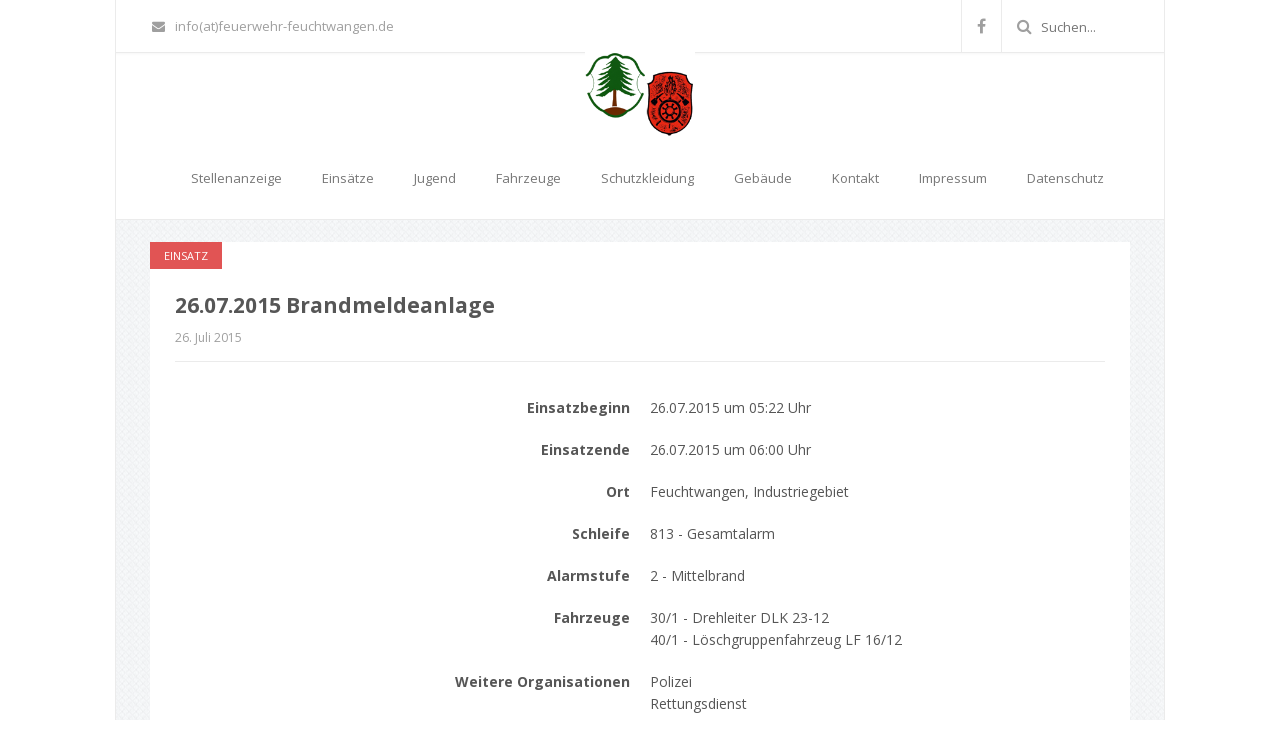

--- FILE ---
content_type: text/html; charset=UTF-8
request_url: https://www.feuerwehr-feuchtwangen.de/einsatz/26-07-2015-brandmeldeanlage/
body_size: 5773
content:
<!DOCTYPE html>
<html lang="de">
<head>
	<meta charset="UTF-8">
	<meta name="viewport" content="width=device-width, initial-scale=1">
			<link rel="shortcut icon" href="https://www.feuerwehr-feuchtwangen.de/wp-content/uploads/2016/08/favicon.png" />
		 <style type="text/css"> footer.bottom { background-color: #3C3C3C!important; } body, .section-content { font-family: Open Sans!important; color: #565656!important; } .page-blog { background-color: #f2f4f5!important; background-image: url(https://www.feuerwehr-feuchtwangen.de/wp-content/themes/maskitto-light/img/blogbg.png)!important; } #some-block{padding: 0;} </style> 	<title>26.07.2015 Brandmeldeanlage &#8211; Feuerwehr Feuchtwangen</title>
                        <script>
                            /* You can add more configuration options to webfontloader by previously defining the WebFontConfig with your options */
                            if ( typeof WebFontConfig === "undefined" ) {
                                WebFontConfig = new Object();
                            }
                            WebFontConfig['google'] = {families: ['Open+Sans:Normal']};

                            (function() {
                                var wf = document.createElement( 'script' );
                                wf.src = 'https://ajax.googleapis.com/ajax/libs/webfont/1.5.3/webfont.js';
                                wf.type = 'text/javascript';
                                wf.async = 'true';
                                var s = document.getElementsByTagName( 'script' )[0];
                                s.parentNode.insertBefore( wf, s );
                            })();
                        </script>
                        <link rel='dns-prefetch' href='//s0.wp.com' />
<link rel='dns-prefetch' href='//www.feuerwehr-feuchtwangen.de' />
<link rel='dns-prefetch' href='//fonts.googleapis.com' />
<link rel='dns-prefetch' href='//s.w.org' />
<link rel="alternate" type="application/rss+xml" title="Feuerwehr Feuchtwangen &raquo; Feed" href="https://www.feuerwehr-feuchtwangen.de/feed/" />
<link rel="alternate" type="application/rss+xml" title="Feuerwehr Feuchtwangen &raquo; Kommentar-Feed" href="https://www.feuerwehr-feuchtwangen.de/comments/feed/" />
		<script type="text/javascript">
			window._wpemojiSettings = {"baseUrl":"https:\/\/s.w.org\/images\/core\/emoji\/12.0.0-1\/72x72\/","ext":".png","svgUrl":"https:\/\/s.w.org\/images\/core\/emoji\/12.0.0-1\/svg\/","svgExt":".svg","source":{"concatemoji":"https:\/\/www.feuerwehr-feuchtwangen.de\/wp-includes\/js\/wp-emoji-release.min.js?ver=5.2.23"}};
			!function(e,a,t){var n,r,o,i=a.createElement("canvas"),p=i.getContext&&i.getContext("2d");function s(e,t){var a=String.fromCharCode;p.clearRect(0,0,i.width,i.height),p.fillText(a.apply(this,e),0,0);e=i.toDataURL();return p.clearRect(0,0,i.width,i.height),p.fillText(a.apply(this,t),0,0),e===i.toDataURL()}function c(e){var t=a.createElement("script");t.src=e,t.defer=t.type="text/javascript",a.getElementsByTagName("head")[0].appendChild(t)}for(o=Array("flag","emoji"),t.supports={everything:!0,everythingExceptFlag:!0},r=0;r<o.length;r++)t.supports[o[r]]=function(e){if(!p||!p.fillText)return!1;switch(p.textBaseline="top",p.font="600 32px Arial",e){case"flag":return s([55356,56826,55356,56819],[55356,56826,8203,55356,56819])?!1:!s([55356,57332,56128,56423,56128,56418,56128,56421,56128,56430,56128,56423,56128,56447],[55356,57332,8203,56128,56423,8203,56128,56418,8203,56128,56421,8203,56128,56430,8203,56128,56423,8203,56128,56447]);case"emoji":return!s([55357,56424,55356,57342,8205,55358,56605,8205,55357,56424,55356,57340],[55357,56424,55356,57342,8203,55358,56605,8203,55357,56424,55356,57340])}return!1}(o[r]),t.supports.everything=t.supports.everything&&t.supports[o[r]],"flag"!==o[r]&&(t.supports.everythingExceptFlag=t.supports.everythingExceptFlag&&t.supports[o[r]]);t.supports.everythingExceptFlag=t.supports.everythingExceptFlag&&!t.supports.flag,t.DOMReady=!1,t.readyCallback=function(){t.DOMReady=!0},t.supports.everything||(n=function(){t.readyCallback()},a.addEventListener?(a.addEventListener("DOMContentLoaded",n,!1),e.addEventListener("load",n,!1)):(e.attachEvent("onload",n),a.attachEvent("onreadystatechange",function(){"complete"===a.readyState&&t.readyCallback()})),(n=t.source||{}).concatemoji?c(n.concatemoji):n.wpemoji&&n.twemoji&&(c(n.twemoji),c(n.wpemoji)))}(window,document,window._wpemojiSettings);
		</script>
		<style type="text/css">
img.wp-smiley,
img.emoji {
	display: inline !important;
	border: none !important;
	box-shadow: none !important;
	height: 1em !important;
	width: 1em !important;
	margin: 0 .07em !important;
	vertical-align: -0.1em !important;
	background: none !important;
	padding: 0 !important;
}
</style>
	<link rel='stylesheet' id='wp-block-library-css'  href='https://www.feuerwehr-feuchtwangen.de/wp-includes/css/dist/block-library/style.min.css?ver=5.2.23' type='text/css' media='all' />
<link rel='stylesheet' id='maskitto-light-bootstrap-css'  href='https://www.feuerwehr-feuchtwangen.de/wp-content/themes/maskitto-light/css/bootstrap.min.css?ver=5.2.23' type='text/css' media='all' />
<link rel='stylesheet' id='maskitto-light-default-style-css'  href='https://www.feuerwehr-feuchtwangen.de/wp-content/themes/maskitto-light/css/style.css?ver=5.2.23' type='text/css' media='all' />
<link rel='stylesheet' id='maskitto-light-font-awesome-css'  href='https://www.feuerwehr-feuchtwangen.de/wp-content/themes/maskitto-light/css/font-awesome.min.css?ver=5.2.23' type='text/css' media='all' />
<link rel='stylesheet' id='maskitto-light-animate-css'  href='https://www.feuerwehr-feuchtwangen.de/wp-content/themes/maskitto-light/css/animate.min.css?ver=5.2.23' type='text/css' media='all' />
<link rel='stylesheet' id='maskitto-light-jquery-tosrus-min-css'  href='https://www.feuerwehr-feuchtwangen.de/wp-content/themes/maskitto-light/css/jquery.tosrus.all.css?ver=5.2.23' type='text/css' media='all' />
<link rel='stylesheet' id='maskitto-light-responsive-style-css'  href='https://www.feuerwehr-feuchtwangen.de/wp-content/themes/maskitto-light/css/responsive.css?ver=5.2.23' type='text/css' media='all' />
<link rel='stylesheet' id='maskitto-light-owl-carousel-css'  href='https://www.feuerwehr-feuchtwangen.de/wp-content/themes/maskitto-light/css/slick.css?ver=5.2.23' type='text/css' media='all' />
<link rel='stylesheet' id='maskitto-light-google-fonts-css'  href='//fonts.googleapis.com/css?family=Open+Sans%3A300italic%2C400italic%2C300%2C400%2C600%2C700&#038;ver=5.2.23' type='text/css' media='all' />
<link rel='stylesheet' id='jetpack_css-css'  href='https://www.feuerwehr-feuchtwangen.de/wp-content/plugins/jetpack/css/jetpack.css?ver=7.6.4' type='text/css' media='all' />
<script type='text/javascript' src='https://www.feuerwehr-feuchtwangen.de/wp-includes/js/jquery/jquery.js?ver=1.12.4-wp'></script>
<script type='text/javascript' src='https://www.feuerwehr-feuchtwangen.de/wp-includes/js/jquery/jquery-migrate.min.js?ver=1.4.1'></script>
<script type='text/javascript' src='https://www.feuerwehr-feuchtwangen.de/wp-content/themes/maskitto-light/js/hammer.min.js?ver=5.2.23'></script>
<script type='text/javascript' src='https://www.feuerwehr-feuchtwangen.de/wp-content/themes/maskitto-light/js/bootstrap.min.js?ver=5.2.23'></script>
<script type='text/javascript' src='https://www.feuerwehr-feuchtwangen.de/wp-content/themes/maskitto-light/js/jquery.tosrus.min.all.js?ver=5.2.23'></script>
<script type='text/javascript' src='https://www.feuerwehr-feuchtwangen.de/wp-content/themes/maskitto-light/js/jquery.waypoints.min.js?ver=5.2.23'></script>
<script type='text/javascript' src='https://www.feuerwehr-feuchtwangen.de/wp-content/themes/maskitto-light/js/jquery.counterup.min.js?ver=5.2.23'></script>
<script type='text/javascript' src='https://www.feuerwehr-feuchtwangen.de/wp-content/themes/maskitto-light/js/slick.min.js?ver=5.2.23'></script>
<script type='text/javascript' src='https://www.feuerwehr-feuchtwangen.de/wp-content/themes/maskitto-light/js/smoothscroll.js?ver=5.2.23'></script>
<script type='text/javascript' src='https://www.feuerwehr-feuchtwangen.de/wp-includes/js/imagesloaded.min.js?ver=3.2.0'></script>
<script type='text/javascript' src='https://www.feuerwehr-feuchtwangen.de/wp-includes/js/masonry.min.js?ver=3.3.2'></script>
<script type='text/javascript' src='https://www.feuerwehr-feuchtwangen.de/wp-content/themes/maskitto-light/js/scripts.js?ver=5.2.23'></script>
<link rel='https://api.w.org/' href='https://www.feuerwehr-feuchtwangen.de/wp-json/' />
<link rel="EditURI" type="application/rsd+xml" title="RSD" href="https://www.feuerwehr-feuchtwangen.de/xmlrpc.php?rsd" />
<link rel="wlwmanifest" type="application/wlwmanifest+xml" href="https://www.feuerwehr-feuchtwangen.de/wp-includes/wlwmanifest.xml" /> 
<link rel='prev' title='25.07.2015 Brandmeldeanlage' href='https://www.feuerwehr-feuchtwangen.de/einsatz/25-07-2015-brandmeldeanlage/' />
<link rel='next' title='27.07.2015 Brandmeldeanlage' href='https://www.feuerwehr-feuchtwangen.de/einsatz/27-07-2015-brandmeldeanlage/' />
<meta name="generator" content="WordPress 5.2.23" />
<link rel="canonical" href="https://www.feuerwehr-feuchtwangen.de/einsatz/26-07-2015-brandmeldeanlage/" />
<link rel='shortlink' href='https://www.feuerwehr-feuchtwangen.de/?p=1166' />
<link rel="alternate" type="application/json+oembed" href="https://www.feuerwehr-feuchtwangen.de/wp-json/oembed/1.0/embed?url=https%3A%2F%2Fwww.feuerwehr-feuchtwangen.de%2Feinsatz%2F26-07-2015-brandmeldeanlage%2F" />
<link rel="alternate" type="text/xml+oembed" href="https://www.feuerwehr-feuchtwangen.de/wp-json/oembed/1.0/embed?url=https%3A%2F%2Fwww.feuerwehr-feuchtwangen.de%2Feinsatz%2F26-07-2015-brandmeldeanlage%2F&#038;format=xml" />
<script type="text/javascript">
	window._se_plugin_version = '8.1.9';
</script>
		<style type="text/css">.recentcomments a{display:inline !important;padding:0 !important;margin:0 !important;}</style>
		</head>
<body class="einsatz-template-default single single-einsatz postid-1166 group-blog">





	<div class="boxed-layout">

	<header class="top header-layout-large framework-ok" data-sticky="1">

				<div class="header-details">
			<div class="container">
				<div class="row">
					<div class="col-md-7 col-sm-7 our-info">
						
															<a href="mailto:info(at)feuerwehr-feuchtwangen.de"><i class="fa fa-envelope"></i>info(at)feuerwehr-feuchtwangen.de</a>
							
							
											</div>
					<div class="col-md-5 col-sm-5 text-right soc-icons">
													
		
					<a href="https://www.facebook.com/FreiwilligeFeuerwehrFeuchtwangen" target = "_blank" ><i class="fa fa-facebook"></i></a>
		
		
		
		
		
		
		
		
		
		
		
		
		
		

    
															<span class="search-input">
									<i class="fa fa-search"></i>
									<form role="search" method="get" action="https://www.feuerwehr-feuchtwangen.de"><input type="text" class="top-search-field" name="s" value="" placeholder="Suchen..." /></form> 
								</span>
																		</div>
				</div>
			</div>
		</div>
				
		<nav class="primary navbar navbar-default" role="navigation">

			<div class="container">
				<div class="navbar-header">
					<button type="button" class="navbar-toggle collapsed" data-toggle="collapse" data-target="#bs-example-navbar-collapse-1">
						<i class="fa fa-bars"></i>
					</button>
					<a class="navbar-brand" href="https://www.feuerwehr-feuchtwangen.de/">
													<img src="https://www.feuerwehr-feuchtwangen.de/wp-content/uploads/2016/08/logo.png" alt="Feuerwehr Feuchtwangen" />
											</a>
				</div>

				<div class="collapse navbar-collapse" id="bs-example-navbar-collapse-1">
					<ul id="menu-hauptmenue" class="nav navbar-nav navbar-right navbar-primary"><li id="menu-item-3965" class="menu-item menu-item-type-post_type menu-item-object-page menu-item-3965"><a title="Stellenanzeige" href="https://www.feuerwehr-feuchtwangen.de/stellenanzeige/">Stellenanzeige</a></li>
<li id="menu-item-34" class="menu-item menu-item-type-taxonomy menu-item-object-category current-einsatz-ancestor current-menu-parent current-einsatz-parent menu-item-34"><a title="Einsätze" href="https://www.feuerwehr-feuchtwangen.de/kategorie/einsatz/">Einsätze</a></li>
<li id="menu-item-3072" class="menu-item menu-item-type-post_type menu-item-object-page menu-item-3072"><a title="Jugend" href="https://www.feuerwehr-feuchtwangen.de/jugend/">Jugend</a></li>
<li id="menu-item-30" class="menu-item menu-item-type-post_type menu-item-object-page menu-item-30"><a title="Fahrzeuge" href="https://www.feuerwehr-feuchtwangen.de/fahrzeuge/">Fahrzeuge</a></li>
<li id="menu-item-32" class="menu-item menu-item-type-post_type menu-item-object-page menu-item-32"><a title="Schutzkleidung" href="https://www.feuerwehr-feuchtwangen.de/schutzkleidung/">Schutzkleidung</a></li>
<li id="menu-item-2211" class="menu-item menu-item-type-post_type menu-item-object-page menu-item-2211"><a title="Gebäude" href="https://www.feuerwehr-feuchtwangen.de/gebaeude/">Gebäude</a></li>
<li id="menu-item-2166" class="menu-item menu-item-type-post_type menu-item-object-page menu-item-2166"><a title="Kontakt" href="https://www.feuerwehr-feuchtwangen.de/anfahrt/">Kontakt</a></li>
<li id="menu-item-31" class="menu-item menu-item-type-post_type menu-item-object-page menu-item-31"><a title="Impressum" href="https://www.feuerwehr-feuchtwangen.de/impressum/">Impressum</a></li>
<li id="menu-item-29" class="menu-item menu-item-type-post_type menu-item-object-page menu-item-29"><a title="Datenschutz" href="https://www.feuerwehr-feuchtwangen.de/datenschutzerklaerung/">Datenschutz</a></li>
</ul>
					
											<ul id="menu-header-menu-1" class="nav navbar-nav navbar-right navbar-secondary">
							<li class="menu-item menu-item-type-custom menu-item-object-custom menu-item-102"><a href="#">Social links</a></li>
							<li class="menu-item menu-item-type-custom menu-item-object-custom menu-item-102 menu-social-icons">
								
		
					<a href="https://www.facebook.com/FreiwilligeFeuerwehrFeuchtwangen" target = "_blank" ><i class="fa fa-facebook"></i></a>
		
		
		
		
		
		
		
		
		
		
		
		
		
		

    							</li>
						</ul>
					
				</div>
			</div>

		</nav>

	</header>
	<div id="wrapper">

		<noscript>
			<div class="enable-javascript">
				Javascript is disabled in your web browser. Please enable it 
				<a href="http://www.enable-javascript.com" target="_blank" style="color:#fff;">(see how)</a>.
			</div>
		</noscript>

	

<div class="page-section page-blog">
	<div class="container">


		

			<div class="blog-post">
									
					

    
    <article id="post-1166" class="blog-layout-2 post-1166 einsatz type-einsatz status-publish hentry category-einsatz">
                                                <a href="https://www.feuerwehr-feuchtwangen.de/kategorie/einsatz/"
                   class="blog-category blog-category-left">Einsatz</a>
                    


        

        <div class="blog-top">
            <span class="blog-title" style="font-size: 21px;">
                26.07.2015 Brandmeldeanlage                            </span>

            <div class="row">
                <div class="col-md-6 col-sm-6 blog-details" style="padding-left: 0;">
                    <span style="padding-right: 6px;">26. Juli 2015</span>
                    <span
                        class="post-author-name">ByUlrich Brüger</span>
                </div>
                <div class="col-md-6 col-sm-6 text-right blog-comments-count-single" style="padding-right: 0;">
                    <a href="https://www.feuerwehr-feuchtwangen.de/einsatz/26-07-2015-brandmeldeanlage/#respond"><i class="fa fa-comment-o"
                                                           style="padding-right: 5px;"></i>0                    </a>
                </div>
            </div>
        </div>


        <div class="blog-bottom" style="padding-bottom: 25px;">
            <div class="blog-content" style="font-size: 14px; padding-top: 30px; margin-bottom: 0;">
                <div class="post-inner">

                    <div class="facts">
                        <div class="row">
                            <div class="col-xs-12 col-sm-6">Einsatzbeginn</div>
                            <div class="col-xs-12 col-sm-6">
                                26.07.2015 um
                                05:22 Uhr
                            </div>
                        </div>

                        <div class="row">
                            <div class="col-xs-12 col-sm-6">Einsatzende</div>
                            <div class="col-xs-12 col-sm-6">
                                26.07.2015 um
                                06:00 Uhr
                            </div>
                        </div>

                        <div class="row">
                            <div class="col-xs-12 col-sm-6">Ort</div>
                            <div class="col-xs-12 col-sm-6">
                                Feuchtwangen, Industriegebiet                            </div>
                        </div>

                        <div class="row">
                            <div class="col-xs-12 col-sm-6">Schleife</div>
                            <div class="col-xs-12 col-sm-6">
                                813 - Gesamtalarm                            </div>
                        </div>

                        <div class="row">
                            <div class="col-xs-12 col-sm-6">Alarmstufe</div>
                            <div class="col-xs-12 col-sm-6">
                                2 - Mittelbrand                            </div>
                        </div>

                        <div class="row">
                            <div class="col-xs-12 col-sm-6">Fahrzeuge</div>
                            <div class="col-xs-12 col-sm-6">
                                <div>30/1 - Drehleiter DLK 23-12</div><div>40/1 - Löschgruppenfahrzeug LF 16/12</div>                            </div>
                        </div>

                        
                                                    <div class="row">
                                <div class="col-xs-12 col-sm-6">Weitere Organisationen</div>
                                <div class="col-xs-12 col-sm-6">
                                    <div>Polizei</div><div>Rettungsdienst</div>                                </div>
                            </div>
                                                </div>
                    <p>Nur fünf Stunden nach Beendigung des vorherigen Einsatzes wurde die Feuerwehr Feuchtwangen wieder zu einer ausgelösten Brandmeldeanlage alarmiert. Diesmal war das Ereignis in einem großen Feuchtwanger Industriebetrieb. Dort konnte ein Handdruckmelder, der ohne ersichtlichen Grund Alarm gegeben hatte, als Ursache ausgemacht werden, so dass kein weiteres Eingreifen mehr erforderlich war.</p>
                </div>
            </div>


                    </div>


    </article>


											<div class="blog-layout-2">
					
						        <div class="post-navigation">
            <div class="row">
                <div class="col-md-6 col-sm-6 nav-previous grey"><a href="https://www.feuerwehr-feuchtwangen.de/einsatz/25-07-2015-brandmeldeanlage/" rel="prev"><i class="fa fa-angle-left"></i>Vorheriger Artikel</a></div><div class="col-md-6 col-sm-6 nav-next text-right grey"><a href="https://www.feuerwehr-feuchtwangen.de/einsatz/27-07-2015-brandmeldeanlage/" rel="next">Nächster Artikel<i class="fa fa-angle-right"></i></a></div>            </div>
        </div>
        						<div class="blog-bottom-large">
													</div>

											</div>
					
							</div>


		

	</div>
</div>


</div>
	<footer class="bottom">
		<div class="container">
		
			

							<div class="copyrights">
					<span class="thank-you-for-your-support">
						<a href="http://shufflehound.com/maskitto-light/">Maskitto Light</a> WordPress Theme by Shufflehound.</span>
					</span>
									</div>
			
		</div>
	</footer>

			<div class="back-top"><i class="fa fa-angle-up"></i></div>
	
<script type='text/javascript' src='https://s0.wp.com/wp-content/js/devicepx-jetpack.js?ver=202605'></script>
<script type='text/javascript' src='https://www.feuerwehr-feuchtwangen.de/wp-includes/js/wp-embed.min.js?ver=5.2.23'></script>
<script type='text/javascript' src='https://www.feuerwehr-feuchtwangen.de/wp-includes/js/comment-reply.min.js?ver=5.2.23'></script>
<!-- Maskitto Light theme by http://shufflehound.com (Shufflehound Themes) -->

			</div>
	

			<script type="text/javascript">
			jQuery( document ).ready(function( $ ) {
				$('.navbar .dropdown').hover(function() {
				  $(this).find('.dropdown-menu').first().stop(true, true).slideDown(150);
				}, function() {
				  $(this).find('.dropdown-menu').first().stop(true, true).slideUp(105)
				});

				$( '.dropdown-toggle' ).on( 'click', function() {
					window.location.href = $(this).attr( 'href' );
					return false;
				});
			});
			</script>

    


</body>
</html>

--- FILE ---
content_type: text/css
request_url: https://www.feuerwehr-feuchtwangen.de/wp-content/themes/maskitto-light/css/style.css?ver=5.2.23
body_size: 51279
content:
/* Feuerwehr */

.slide-title {
    display: none;
}

.post-author-name {
    display: none;
}

.jp-carousel-left-column-wrapper, .jp-carousel-image-meta {
    display: none;
}

.jp-carousel-image-meta {
    display: none;
}

.blog-comments-count,.blog-comments-count-single {
    display: none;
}

.facts>div.row>div:first-child {
    text-align: center;
    font-weight: bold;
    padding: 5px 0;
}

.facts>div.row>div:last-child {
    text-align: center;
    padding-bottom: 10px;
}

.facts {
    margin-bottom: 30px;
}


@media (min-width: 768px) {

    .facts>div.row>div:first-child {
        text-align: right;
        padding: 5px 10px 15px 10px;
    }

    .facts>div.row>div:last-child {
        text-align: left;
        padding: 5px 10px 15px 10px;
    }
}



.fact-table {
    overflow: hidden;
}

.fact-table tbody {
    margin: 0;
    padding: 0;
}

.fact-table, .fact-table td, .fact-table tr {
    border: none;
}

.fact-table tr td:first-child {
    padding-left: 0;
    font-weight: bold;
    white-space: nowrap;
}

.fact-table tr td:last-child {
    width: 100%;
}

/* Global style */

body {
    background: #fff;
    font-family: 'Open Sans', sans-serif;
    font-size: 13px;
    color: #565656;
}

a, a:focus {
    color: #e15454;
    text-decoration: none;
    outline: 0;
}

a.grey,
.grey a {
    color: #565656;
}

a.grey-light,
.grey-light a {
    color: #9f9f9f;
}

a:hover {
    color: #e15454;
    text-decoration: none;
}

h1 {
    font-size: 14px;
    margin: 0;
}

h2 {
    font-size: 18px;
    font-weight: bold;
    text-transform: uppercase;
}

h3 {
    font-size: 30px;
    font-weight: 300;
    text-transform: uppercase;
}

h4 {
    font-size: 20px;
    text-transform: uppercase;
    line-height: 150%;
}

h5 {
    font-size: 16px;
    font-weight: bold;
    color: #686868;
}

/* Wordpress content style */

iframe {
    max-width: 100%;
}

.alignleft {
    float: left;
    margin: 0 15px 30px 0;
}

.aligncenter {
    display: block;
    margin: 0 auto 30px auto;
}

.alignright {
    float: right;
    margin: 0 0 30px 15px;
}

.alignnone {

}

.size-full {
    width: 100%;
    height: auto;
    margin: 0 0 30px 0;
}

p .alignleft {
    float: left;
    margin: 5px 15px 30px 0;
}

p .aligncenter {
    display: block;
    margin: 5px auto 30px auto;
}

p .alignright {
    float: right;
    margin: 5px 0 30px 15px;
}

p .alignnone {
    float: none;
    display: block;
    margin: 5px 0 30px 0;
}

p .size-full {
    width: 100%;
    height: auto;
    margin: 5px 0 30px 0;
}

.post-inner {
    line-height: 160%;
    font-size: 14px;
}

.post-inner p:last-child {
    margin-bottom: 0;
}

.post-inner h1,
.post-inner h2,
.post-inner h3,
.post-inner h4,
.post-inner h5,
.post-inner h6 {
    text-align: center;
    font-weight: normal;
    margin: 0;
    margin-bottom: 30px;
}

.post-inner h1 {
    font-size: 42px;
    text-transform: uppercase;
}

.post-inner h2 {
    font-size: 36px;
    text-transform: none;
}

.post-inner h3 {
    font-size: 30px;
    text-transform: none;
}

.post-inner h4 {
    font-size: 24px;
    text-transform: none;
}

.post-inner h5 {
    font-size: 18px;
    text-transform: none;
}

.post-inner h6 {
    font-size: 12px;
    text-transform: uppercase;
}

.post-inner ol ol {
    margin-bottom: 0;
}

.post-inner iframe {
    max-width: 100%;
}

.post-inner img {
    height: auto;
    max-width: 100%;
}

.post-inner-media,
.post-inner-media p {
    margin: 0;
    line-height: 0;
    font-size: 0;
}

.post-media-small iframe {
    height: auto;
    min-height: 168px;
}

article {
    overflow: hidden;
}

table {
    width: 100%;
    border: 1px solid #ccc;
    margin-bottom: 30px;
}

table th {
    padding: 10px 15px;
    background: #fafafa !important;
    border: 1px solid #999;
    font-weight: normal;
    text-transform: uppercase;
    white-space: nowrap;
}

table td {
    border: 1px solid #999;
    padding: 10px 15px;
    background: #fff;
    vertical-align: top;
}

blockquote {
    font-size: 16px;
    border-color: #e15454;
    line-height: 190%;
}

.wp-caption {
    max-width: 100%;
    padding: 5px;
}

.wp-caption-text {
    text-align: center;
}

.gallery-caption {
    padding: 0px 5px;
}

.bypostauthor {

}

.post-inner ol,
.post-inner ul {
    margin-bottom: 30px;
}

.gallery .gallery-item {
    float: left;
    margin-top: 10px;
    margin-bottom: 30px;
    text-align: center;
}

.gallery-columns-1 .gallery-item {
    width: 99%;
}

.gallery-columns-2 .gallery-item {
    width: 49%;
}

.gallery-columns-3 .gallery-item {
    width: 30%;
}

.gallery-columns-4 .gallery-item {
    width: 24%;
}

.gallery-columns-5 .gallery-item {
    width: 19%;
}

/* Other global styles */

.table {
    display: table;
    width: 100%;
}

.table-row {
    display: table-row;
    width: 100%;
}

.table-cell {
    display: table-cell;
    width: 50%;
}

i.fa {
    font-family: FontAwesome !important;
}

.group:after,
.columns:after {
    content: "";
    display: block;
    clear: both;
}

.group > * {
    float: left;
}

.columns > * {
    float: left;
}

.columns > :last-child {
    float: right;
}

.enable-javascript {
    position: relative;
    z-index: 888888900;
    background-color: #e15454;
    color: #fff;
    font-weight: bold;
    padding: 10px;
    text-align: center;
    text-transform: uppercase;
    box-shadow: 0 2px 2px -2px rgba(0, 0, 0, 0.08);
    border-bottom: 1px solid rgba(0, 0, 0, 0.08);
    cursor: default;
}

.remove-shadow {
    box-shadow: none !important;
}

.remove-padding {
    padding: 0 !important;
}

.btn-danger {
    border: 0;
    background-color: #e15454;
    color: #fff;
    text-transform: uppercase;
    font-weight: bold;
    font-size: 12px;
    padding: 14px 20px;
}

.btn-danger i {
    margin-right: 12px;
}

.btn-white {
    border: 0;
    background-color: rgba(0, 0, 0, 0.03);
    color: #fff;
    text-transform: uppercase;
    font-weight: bold;
    font-size: 12px;
    padding: 12px 20px;
    border: 2px solid #fff;
}

.btn-white i {
    margin-right: 12px;
}

.btn-white:hover {
    background-color: rgba(0, 0, 0, 0.1);
    color: #fff;
}

.btn-default {
    border: 0;
    background-color: transparent;
    border: 1px solid #8b8b8b;
    color: #fff;
    text-transform: uppercase;
    font-size: 12px;
    padding: 9px 20px;
    color: #6b6b6b;
    margin: 0 auto;
    display: table;
    margin-top: 50px;
}

.btn-default i {
    margin-right: 8px;
    font-size: 14px;
}

.btn-default:hover,
.btn-default:focus {
    background: rgba(0, 0, 0, 0.05);
    box-shadow: none;
}

#wrapper .page-section .btn-default {
    margin-top: 40px !important;
}

.no-results {
    margin-right: 20px;
}

.admin-edit {
    font-size: 15px;
    text-transform: lowercase;
    font-weight: normal;
    background: #fff;
    padding: 0px 8px;
    text-shadow: none;
    line-height: 24px;
    display: inline-block;
    border-radius: 3px;
    top: -5px;
    position: relative;
}

.admin-edit .fa {
    font-size: 13px !important;
}

.blog-top .admin-edit,
.service-column-right .admin-edit {
    line-height: auto;
    top: 0;
}

input {
    outline: none;
}

/* Header */

header {
    height: auto !important;
}

header.top {
    background-color: #fff;
}

body.admin-bar header.sticky nav {
    top: 32px;
}

header .navbar-right {
    margin-right: 0 !important;
}

/* Header sticky */

header.sticky nav {
    position: fixed;
    width: 100%;
    border-radius: 0;
    top: 0;
}

header.sticky .menu-item a {
    padding: 20px 5px;
}

header.sticky .navbar-brand {
    line-height: 63px;
    max-height: 63px;
}

header.sticky {
    padding-top: 85px;
}

/* Header secondary */

.header-details {
    border-bottom: 1px solid #ebebeb;
    box-shadow: 0 2px 2px -2px rgba(0, 0, 0, 0.08);
    position: relative;
    z-index: 1;
}

.soc-icons {
    font-size: 0;
    padding: 0 2px;
    vertical-align: bottom;
    min-width: 1px;
}

.soc-icons a,
.soc-icons span {
    display: inline-block;
    border-left: 1px solid #ebebeb;
    padding: 0px 15px;
    color: #9f9f9f;
    font-size: 16px;

}

.soc-icons i {
    line-height: 46px;
}

.soc-icons .search-input {
    padding-right: 0 !important;
}

.soc-icons .search-input input {
    border: none;
    font-size: 13px;
    padding-left: 5px;
    width: 92px;
    background-color: transparent;
}

.soc-icons .search-input form {
    display: inline-block;
    margin: 0;
    max-height: 46px;
}

.soc-icons a:last-child {
    border-right: 1px solid #ebebeb;
}

.soc-icons a:hover {
    background-color: #fafafa;
}

.our-info {
    padding: 0 2px;
}

.our-info a,
.our-info span {
    display: inline-block;
    font-size: 13px;
    color: #9f9f9f;
    line-height: 46px;
    padding-right: 30px;
}

.our-info a i,
.our-info span i {
    padding-right: 10px;
}

/* Header primary */

.navbar-brand {
    height: auto;
    padding: 0;
    margin-left: 0 !important;
    background-color: transparent !important;
    line-height: 100px;
    max-height: 100px;
}

nav.navbar-default {
    background-color: #fff;
    border: 0;
    border-radius: 0px;
    margin-bottom: 0;
    -webkit-animation-duration: 0.6s !important;
    z-index: 55555;
    border-bottom: 1px solid rgba(0, 0, 0, 0.08);
    box-shadow: 0 2px 2px -2px rgba(0, 0, 0, 0.08);
}

.navbar-brand img {
    max-height: 28px;
    display: inline;
    background-color: #fff;
}

.navbar-collapse {
    padding: 0;
}

.navbar-nav .menu-item a {
    margin: 0 15px;
}

.navbar-nav .menu-item a i {
    padding-right: 6px;
}

.navbar-nav .menu-item:last-child a {
    margin-right: 0;
    padding-right: 0;
}

.navbar-nav .menu-item a {
    padding: 39px 5px;
    font-size: 13px;
    border-bottom: 2px solid transparent;
    bottom: -1px;
}

.navbar-nav .current-menu-item a,
.navbar-nav .current_page_parent a {
    color: #e15454 !important;
    border-bottom: 2px solid #db4c4c;
    background-color: transparent !important;
}

.navbar-nav .dropdown.open .dropdown-toggle {
    background-color: #fff !important;
}

.navbar-nav .dropdown.open .dropdown-toggle {
    color: #e15454 !important;
    border-color: #e15454;
}

.navbar-nav .dropdown i {
    padding-left: 2px;
}

.navbar-nav .dropdown .dropdown-menu {
    right: 14px;
    border: none;
    box-shadow: none;
    padding: 0;
    border-radius: 0;
    top: 101%;
    border-bottom: 1px solid #ebebeb;
    border-left: 1px solid #ebebeb;
    border-right: 1px solid #ebebeb;

}

.navbar-nav .dropdown .dropdown-menu li .dropdown-menu {
    left: 100% !important;
    float: right !important;
    right: 0 !important;
    top: 10% !important;
    width: 200px;
}

.navbar-nav .dropdown .dropdown-menu li .dropdown-menu a {
    white-space: normal;
}

.navbar-nav .dropdown .dropdown-menu a {
    margin: 0;
    padding: 10px 25px;
    border: 0;
}

.navbar-nav .dropdown .dropdown-menu .active {
    background-color: #e15454 !important;
    border: 0;
}

.navbar-nav .dropdown .dropdown-menu a {
    color: #777 !important;
}

.navbar-nav .dropdown .dropdown-menu .active a {
    color: #fff !important;
    font-weight: bold;
}

.navbar-secondary {
    display: none;
}

.section-button {
    margin-top: 30px !important;
}

.section-button-light {
    color: #fff !important;
    border: 1px solid rgba(255, 255, 255, 0.6) !important;
}

/* Blog thumb */

.blog-list {
    min-height: 141px
}

.blog-large-thumb {
    height: 280px;
    background-color: #ccc;
    background-size: cover;
    background-position: 50% 50%;
}

.blog-large-thumb .container {
    height: 100%;
    display: table;
}

/* Blog category */

.page-category {
    padding: 33px;
    text-align: center;
}

.page-category .category-item {
    display: inline-block;
    margin: 0 auto;
    text-transform: uppercase;
    padding: 12px 10px;
    color: #9f9f9f;
}

.category-item:nth-child(n+9) {
    display: none;
}

.category-show-all {
    display: inline-block !important;
    font-style: italic;
    color: #9f9f9f;
}

.page-category .active-category {
    font-weight: bold;
    color: #e15454;
}

.page-category-no-limit .category-item {
    display: inline-block !important;
}

/* Blog main page */

.blog-item {
    width: 33.3%;
}

.blog-column-left {
    padding-right: 0px;
}

.blog-column-left .blog-item {
    padding: 0px 18px;
    padding-left: 0;
    width: 49.9%;
}

.blog-column-right {
    padding-left: 0;
    overflow: hidden;
    position: relative;
}

.widget-area .page-section {
    display: none;
    width: 0px;
    height: 0px;
    overflow: hidden;
    opacity: 0;
    visibility: hidden;
    position: relative;
}

.container {
    max-width: 1010px;
}

/* Post page */

.page-blog {
    background-color: #f2f4f5;
    background-image: url(../img/blogbg.png);
    background-size: auto !important;
    background-position: 50% 50%;
    padding: 22px 0 !important;
}

.blog-post {
    background: #fff;
}

.blog-top-large {
    padding: 30px;
    padding-bottom: 0;
}

.blog-top-large .blog-title {
    font-size: 20px;
    margin-bottom: 20px;
}

.blog-top-large .blog-details {
    margin-top: 15px;
}

.blog-top-large .col-md-6 {
    padding: 0;
}

.blog-bottom-large {
    padding: 30px;
    padding-bottom: 30px;
}

/* Post gallery */

.post-gallery {
    padding-top: 0;
    padding-bottom: 40px;
}

.post-gallery-title {
    font-weight: bold;
    text-transform: uppercase;
    color: #e15454;
    margin-bottom: 20px;
}

.post-gallery-item {
    height: 106px;
    width: 106px;
    margin-right: 10px;
    background-size: cover;
    background-position: 50% 50%;
    display: block;
}

/* Post navigation */

.post-navigation {
    border-top: 1px solid #e1e1e1;
    border-bottom: 1px solid #e1e1e1;
    padding: 15px 15px;
    text-transform: uppercase;
}

.post-navigation .nav-previous i {
    padding-right: 10px;
}

.post-navigation .nav-next i {
    padding-left: 10px;
}

/* Page page */

.page-section {
    padding: 70px 0;
    background-size: cover;
    background-position: 50% 50%;
    overflow: hidden;
}

.page-single-page {
    background-size: cover;
    background-position: 50% 50%;
    padding: 70px 0;
}

.section-title h3 {
    margin-bottom: 30px;
}

.section-title .subtitle {
    color: #9f9f9f;
    position: relative;
    top: -16px;
    padding-bottom: 6px;
}

.section-title .section-title-line {
    display: table;
    height: 2px;
    width: 54px;
    background-color: #e15454;
    margin: 0 auto;
    margin-bottom: 50px;
}

.section-content {
    line-height: 1.8em;
    margin: 0 auto;
    margin-bottom: 30px;
}

.section-content p {
    line-height: 1.8em;
}

.section-title-large .title {
    position: relative;
    font-size: 48px;
    font-weight: bold;
    border: 0px;
    border-top: 2px;
    border-bottom: 2px;
    border-style: solid;
    display: table;
    margin: 0 auto;
    line-height: 100%;
    text-transform: uppercase;
}

.section-content-large {
    line-height: 1.8em;
    max-width: 880px;
    margin: 0 auto;
    margin-top: 40px;
    font-size: 16px;
    text-shadow: 1px 1px rgba(0, 0, 0, 0.3);
}

.section-content-large p {
    line-height: 1.8em;
}

.panel-grid {
    margin: 0 !important;
}

.panel-grid-cell {
    padding: 0 !important;
}

.page-list h3,
.page-list h4 {
    margin-top: 0;
}

.page-list .page-node:last-child {
    margin-bottom: 0;
}

.page-list .page-node:only-child {
    margin-top: 0 !important;
    margin-bottom: 0 !important;
}

/* Post mini */

.blog-item {
    margin-bottom: 20px;
    padding-left: 9px;
    padding-right: 9px;
}

.blog-item .blog-item-container {
    background: #fff;
    position: relative;
    border-radius: 4px;
    border-bottom: 2px solid #c3c5c6;
    overflow: hidden;
}

.blog-top {
    padding-top: 20px;
    padding-left: 20px;
    padding-right: 20px;
}

.blog-bottom {
    padding: 20px;
    padding-top: 20px;
}

.blog-title {
    font-weight: 300;
    font-size: 16px;
    line-height: 1.6em;
    color: #565656;
}

.blog-details {
    font-size: 12px;
    color: #9f9f9f;
    margin-top: 7px;
}

.blog-content {
    line-height: 1.9em;
    margin-bottom: 20px;
    /* color: #646464; */
}

.blog-bottom .col-md-6 {
    padding: 0;
}

.blog-more {
    text-transform: uppercase;
    font-size: 12px;
    color: #565656;
    margin-top: 20px;
}

.blog-more i {
    padding-right: 5px;
    font-size: 15px;
}

.blog-media {
    margin-top: 20px;
}

.blog-media img {
    max-width: 100%;
    height: auto;
}

.blog-media-thumbnail {
    background-color: #000;
    cursor: pointer;
    display: block;
}

.blog-media-thumbnail img {
    display: block;
    width: 100%;
    transition: opacity .6s ease-in-out;
    -webkit-backface-visibility: hidden;
    -webkit-transform: translateZ(0) scale(1.0, 1.0);
}

.blog-media-thumbnail img:hover {
    opacity: 0.90;
}

.blog-category {
    background-color: #e15454;
    color: #fff;
    padding: 5px 18px;
    display: table;
    margin-left: auto;
    position: relative;
    margin-top: -27px;
    font-size: 12px;
}

.blog-category:hover {
    color: #fff;
}

.blog-category.blog-category-right {
    margin: 0;
    float: right;
    margin-right: -20px;
    margin-left: 10px;
    margin-bottom: 10px;
}

/* Blog layout 2 */

.blog-layout-2 .blog-item-container {
    border-bottom: 0;
    border-radius: 3px;
}

.blog-layout-2 .blog-top {
    padding-top: 20px;
}

.blog-layout-2 .blog-title {
    font-size: 18px;
    font-weight: bold;
}

.blog-layout-2 .blog-media {
    margin-top: 0;
}

.blog-layout-2 .blog-bottom {
    padding-top: 15px;
    padding-bottom: 25px;
}

.blog-layout-2 .blog-content {
    border-top: 1px solid #ebebeb;
    padding-top: 10px;
}

.blog-layout-2 .blog-category {
    text-transform: uppercase;
    font-size: 11px;
    padding: 0px 14px;
    line-height: 27px;
    margin-left: 0;
}

.blog-layout-2 .blog-top,
.blog-layout-2 .blog-bottom {
    padding-left: 25px;
    padding-right: 25px;
}

.blog-layout-2 .blog-category-left {
    margin: 0;
}

.blog-layout-2 .post-navigation {
    padding: 15px 0;
    margin: 0 25px;
}

.blog-layout-2 .post-navigation div {
    padding: 0;
}

.blog-layout-2 .comments-title {
    text-align: center;
    border-bottom: 0;
    font-weight: bold;
    color: #fff;
    background-color: #e15454;
    padding: 30px;
}

.blog-layout-2 .comment-form input,
.blog-layout-2 .comment-form textarea {
    border-radius: 1px;
    border: none;
    background-color: #f2f2f2;
    color: #999999;
    padding: 12px 15px;
    max-width: 670px;
}

.blog-layout-2 .comment-form .submit {
    background: #e15454;
    color: #fff;
    font-weight: bold;
    padding: 10px 20px;
    font-size: 12px;
}

.blog-layout-2 .blog-bottom-large {
    padding: 25px;
}

.blog-layout-2 .post-gallery {
    margin: -15px !important;
    margin-right: -25px !important;
}

.blog-layout-2 .post-gallery .post-gallery-item {
    width: 112.5px;
    height: 112.5px;
    margin-bottom: 10px;
}

.blog-layout-2-comments {
    padding: 0 30px;
}

.blog-layout-2 .post-navigation {
    margin-bottom: 12px;
}

/* Small widgets area */

aside {
    background: #fff;
    border-radius: 4px;
    border-bottom: 2px solid #cccdce;
    padding: 20px;
    margin-bottom: 15px;
    overflow: hidden;
    position: relative;
}

aside ul {
    margin: 0;
    padding: 0;
}

aside li {
    list-style: none;
    padding-bottom: 10px;
}

aside li:last-child {
    padding-bottom: 0px;
}

.widget-title {
    text-transform: uppercase;
    position: relative;
    margin: 0 -20px;
    margin-top: -20px;
    margin-bottom: 20px;
    padding: 20px;
    border-bottom: 1px solid #e1e1e1;
}

.search-form .screen-reader-text,
.search-form .search-submit {
    display: none;
}

.search-form label {
    width: 100%;
    margin: -10px;
    display: block;
}

.search-field {
    width: 100%;
    display: block;
    padding: 3px 10px;
    font-size: 15px;
    border: none;
    font-weight: normal;
    padding-left: 30px;
}

.search-field::-webkit-input-placeholder {
    color: #d2d2d2;
    font-size: 14px;
    font-style: italic;
}

.search-field:-moz-placeholder {
    color: #d2d2d2;
    font-size: 14px;
    font-style: italic;
}

.search-field::-moz-placeholder {
    color: #d2d2d2;
    font-size: 14px;
    font-style: italic;
}

.search-field:-ms-input-placeholder {
    color: #d2d2d2;
    font-size: 14px;
    font-style: italic;
}

.search-form:before {
    font-family: 'FontAwesome';
    color: #cbcbcb;
    position: absolute;
    top: 12px;
    left: 14px;
    content: "\f002";
    font-size: 16px;
}

.widget-area-2 aside {
    border-bottom: 0;
    border-radius: 3px;
}

.widget-area-2 .widget-title {
    padding: 20px 0;
    margin-left: 2px;
    margin-right: 2px;
}

.widget-area-2 .widget_search {
    background-color: #e15454;
}

.widget-area-2 .search-form:before {
    color: #fff;
}

.widget-area-2 .search-field {
    background-color: #e15454;
    color: #fff;
}

.widget-area-2 .search-field::-webkit-input-placeholder {
    color: #fafafa;
}

.widget-area-2 .search-field:-moz-placeholder {
    color: #fafafa;
}

.widget-area-2 .search-field::-moz-placeholder {
    color: #fafafa;
}

.widget-area-2 .search-field:-ms-input-placeholder {
    color: #fafafa;
}

/* Slideshow widget */

.page-loading .slideshow {
    opacity: 1;
}

.page-slideshow {
    background: #fafafa;
    z-index: 400;
    position: relative;
    height: 500px;
}

.page-slideshow .fa.fa-circle-o-notch.fa-spin {
    font-size: 24px;
    text-align: center;
    display: block;
    position: absolute;
    top: 50%;
    left: 50%;
    margin-top: -12px;
    margin-left: -12px;
    color: #9f9f9f;
}

.slick-list, .slick-track {
    height: 100%;
}

.slideshow {
    background-color: #9f9f9f;
    width: 100%;
    height: 100%;
    overflow: hidden;
    margin-bottom: 0 !important;
    z-index: 405;
    opacity: 0;
    transition: all 0.4s;
}

.slideshow-loading {
    position: absolute;
    top: 0
    left: 0;
    right: 0;
    bottom: 0;
    background: #fff;
    z-index: 44445;
}

/* Slideshow widget slide */

.slideshow .sh-slideshow-slide,
.slideshow .slideshow-slide {
    width: 100%;
    height: 100%;
    background-color: #9f9f9f;
    background-size: cover;
    background-position: 50% 50%;
    box-shadow: inset 0 8px 8px -8px rgba(0, 0, 0, 0.5),
    inset 0 -8px 8px -8px rgba(0, 0, 0, 0.5);
    position: static !important;
}

.slideshow .slide-patern {
    height: 100%;
}

.slideshow .slide-patern-show {
    background-image: url(../img/slidebg.png);
}

.slideshow .sh-slideshow-slide .container,
.slideshow .slideshow-slide .container {
    display: table !important;
    height: 100%;
}

.slideshow .slick-dots {
    display: table;
    margin: 0 auto;
    margin-top: -70px;
    position: relative;
    bottom: auto;
}

.slideshow .slick-dots li {
    position: relative;
    display: inline-block;
    height: 20px;
    width: 20px;
    margin: 0 5px;
    padding: 0;
    cursor: pointer;
}

.slideshow .slick-dots button {
    background-color: rgba(255, 255, 255, 0.6);
    width: 12px;
    height: 12px;
    border-radius: 12px;
    border: none;
    font-size: 0;
    outline: 0;
}

.slideshow .slick-dots button:before {
    opacity: 0 !important;
}

.slideshow .slick-dots .slick-active button {
    background-color: #fff;
}

.slide-details {
    display: table-cell;
    margin: 0 auto;
    text-align: center;
    vertical-align: middle;
    padding: 25px 0;
}

.slide-details .slide-title {
    font-size: 48px;
    color: #fff;
    font-weight: 700;
    text-shadow: 1px 1px rgba(0, 0, 0, 0.5);
    text-transform: uppercase;
}

.slide-details .slide-info {
    font-size: 24px;
    color: #fff;
    text-shadow: 1px 1px rgba(0, 0, 0, 0.3);
}

.slide-details .slide-info2 {
    font-size: 30px;
    font-weight: bold;
    color: #fff;
    text-shadow: 1px 1px rgba(0, 0, 0, 0.2);
    padding-bottom: 5px;
    text-transform: uppercase;
}

.slide-details .slide-button {
    padding-top: 28px;
}

.slide-details .slide-button a {
    color: #fff !important;
}

.slide-details .slide-button .btn {
    margin: 0 6px;
    display: inline-block;
}

.slide-details .slide-info {
    margin: 0;
}

.sh-slideshow-slide .admin-edit,
.slideshow-slide .admin-edit {
    margin-bottom: 8px;
}

.slide-align-top .slide-details {
    vertical-align: top;
}

.slide-align-left .slide-details {
    text-align: left;
}

.slide-align-right .slide-details {
    text-align: right;
}

.caption-background .slide-title {
    background-color: rgba(0, 0, 0, 0.5);
    display: inline-block;
    padding: 10px 50px;
}

.caption-background .slide-info {
    background-color: rgba(0, 0, 0, 0.5);
    display: inline-block;
    padding: 6px 20px;
    margin-top: 12px;
}

.slick-prev:before, .slick-next:before {
    display: none;
}

/* Portfolio Widget */

.projects-groups {
    text-align: center;
    border-top: 1px solid #ebebeb;
    padding: 0;
    margin-bottom: 50px;
}

.projects-groups li {
    display: inline-block;
    margin: 0 auto;
    position: relative;
    margin-top: -3px;
}

.projects-groups li a {
    text-transform: uppercase;
    margin: 0 10px;
    padding: 15px 2px;
    display: block;
    color: #9f9f9f;
}

.projects-groups li.active a {
    border-top: 2px solid #e15454;
}

.projects-groups li.active a {
    color: #e15454;
}

.project-item {
    height: 300px;
    background: #fafafa;
    margin-bottom: 6px;
    position: relative;
    background-size: cover;
    background-position: 50% 50%
}

.project-item .project-title {
    position: absolute;
    right: 0;
    bottom: 0;
    color: #fff;
    font-size: 14px;
    font-weight: bold;
    padding: 11px 45px;
    background: rgba(0, 0, 0, 0.5);
    text-transform: uppercase;
}

/* Partners widget */

.partners-list {
    max-width: 980px;
    margin: 0 auto;
    padding: 50px 40px;
    border-top: 1px solid #ebebeb;
    border-bottom: 1px solid #ebebeb;
    height: 202px;
}

.partners-list.slick-slider {
    margin-bottom: 0px;
}

.partners-list .partner-item img {
    max-height: 100px;
    width: auto;
    padding: 0 22px;
}

.partner-item img {
    -webkit-filter: grayscale(100%);
    -webkit-filter: grayscale(1);
    filter: grayscale(100%);
    filter: url("data:image/svg+xml;utf8,<svg xmlns=\'http://www.w3.org/2000/svg\'><filter id=\'grayscale\'><feColorMatrix type=\'matrix\' values=\'0.3333 0.3333 0.3333 0 0 0.3333 0.3333 0.3333 0 0 0.3333 0.3333 0.3333 0 0 0 0 0 1 0\'/></filter></svg>#grayscale");
    filter: gray;

    opacity: 0.6;
    transition: all 0.4s;
}

.partner-item img:hover {
    -webkit-filter: grayscale(0%);
    filter: grayscale(100%);
    filter: url("data:image/svg+xml;utf8,<svg xmlns=\'http://www.w3.org/2000/svg\'><filter id=\'grayscale\'><feColorMatrix type=\'matrix\' values=\'1 0 0 0 0, 0 1 0 0 0, 0 0 1 0 0, 0 0 0 1 0\'/></filter></svg>#grayscale");

    opacity: 1;
}

.partners-next,
.partners-prev {
    line-height: 0;
    font-size: 0;
    cursor: pointer;
    background: transparent;
    color: transparent;
    top: 50%;
    margin-top: -10px;
    padding: 0;
    border: none;
    outline: none;
    height: auto !important;
    width: auto !important;
    position: absolute;
    z-index: 2000;
}

.partners-next i,
.partners-prev i {
    color: #bababa;
    font-size: 30px;
}

.partners-list .partners-next {
    right: -30px;
}

.partners-list .partners-prev {
    left: -50px;
}

.testimonials-list .partners-next {
    right: 25px;
}

.testimonials-list .partners-prev {
    left: 25px;
}

.testimonials-list .partners-next i,
.testimonials-list .partners-prev i {
    color: #fff;
}

.testimonials-list .partners-next,
.testimonials-list .partners-prev {
    margin-top: 10px;
    display: none;
}

/* Portfolio widget */

.schutzkleidung-item {
    height: 400px;
    background-color: #fafafa;
    overflow: hidden;
    padding: 0;
    position: relative;
    display: block;
}

.schutzkleidung-item .schutzkleidung-thumb {
    background-size: cover;
    background-position: 50% 50%;
    height: 101%;
    width: 101%;
    position: relative;
    transition: all .4s ease-in-out;
    -webkit-backface-visibility: hidden;
}

.schutzkleidung-item .schutzkleidung-details {
    height: 101%;
    width: 101%;
    background: rgba(0, 0, 0, 0.5);
    position: absolute;
    top: 0;
    bottom: 0;
    left: 0;
    right: 0;
    transition: all .4s ease-in-out;
    cursor: pointer;
    z-index: 10;
    text-align: center;
    display: table;
    padding: 10px;
}

.schutzkleidung-details-align {
    display: table-cell;
    vertical-align: middle;
}

.schutzkleidung-item:hover .schutzkleidung-thumb {
    transform: scale(1.12);
    -webkit-transform: scale(1.12);
    -moz-transform: scale(1.12);
}

.schutzkleidung-item:hover .schutzkleidung-details {
    background: rgba(0, 0, 0, 0.2);
}

.schutzkleidung-title {
    color: #fff;
    text-transform: uppercase;
    font-size: 24px;
    font-weight: bold;
    padding-bottom: 5px;
}

.schutzkleidung-info {
    color: #fff;
    font-size: 14px;
    padding-bottom: 5px;
}

.schutzkleidung-cat {
    color: #fff;
    font-size: 14px;
    font-weight: normal;
    text-transform: uppercase;
}

.schutzkleidung-line {
    width: 60px;
    border-bottom: 1px solid #9e9e9e;
    margin: 15px auto;
}

/* Portfolio widget */

.portfolio-item {
    height: 320px;
    background-color: #fafafa;
    overflow: hidden;
    padding: 0;
    position: relative;
    display: block;
}

.portfolio-item .portfolio-thumb {
    background-size: cover;
    background-position: 50% 50%;
    height: 101%;
    width: 101%;
    position: relative;
    transition: all .4s ease-in-out;
    -webkit-backface-visibility: hidden;
}

.portfolio-item .portfolio-details {
    height: 101%;
    width: 101%;
    background: rgba(0, 0, 0, 0.5);
    position: absolute;
    top: 0;
    bottom: 0;
    left: 0;
    right: 0;
    transition: all .4s ease-in-out;
    cursor: pointer;
    z-index: 10;
    text-align: center;
    display: table;
    padding: 10px;
}

.portfolio-details-align {
    display: table-cell;
    vertical-align: middle;
}

.portfolio-item:hover .portfolio-thumb {
    transform: scale(1.12);
    -webkit-transform: scale(1.12);
    -moz-transform: scale(1.12);
}

.portfolio-item:hover .portfolio-details {
    background: rgba(0, 0, 0, 0.2);
}

.portfolio-title {
    color: #fff;
    text-transform: uppercase;
    font-size: 24px;
    font-weight: bold;
    padding-bottom: 5px;
}

.portfolio-info {
    color: #fff;
    font-size: 14px;
    padding-bottom: 5px;
}

.portfolio-cat {
    color: #fff;
    font-size: 14px;
    font-weight: normal;
    text-transform: uppercase;
}

.portfolio-line {
    width: 60px;
    border-bottom: 1px solid #9e9e9e;
    margin: 15px auto;
}

.row {
    margin: 0;
}

/* Portfolio white space */

.portfolio-white-space .portfolio-item {
    border-right: 3px solid rgba(255, 255, 255, 0);
    border-bottom: 3px solid rgba(255, 255, 255, 0);
}

/* Portfolio categories */

.portfolio-categories-container {
    border-top: 1px solid #ebebeb;
    margin-bottom: 30px;
    padding-top: 30px;
    margin-top: -30px;
}

.portfolio-categories {
    display: table;
    margin: 0 auto;
}

.portfolio-categories li {
    margin: 0 3px;
}

.portfolio-categories li.active a,
.portfolio-categories li.active:hover a {
    background-color: #e15454 !important;
    color: #fff !important;
    font-weight: bold !important;
}

.portfolio-categories li a {
    padding: 0px 20px;
    line-height: 48px;
    border: 0px !important;
    text-transform: uppercase;
    border-radius: 3px;
    color: #9c9c9c !important;
    background-color: transparent !important;
}

.portfolio-categories .nav-tabs {
    border: 0px !important;
}

body.page-template-default .widget_maskitto_projects .portfolio-categories-enabled,
body.page-template-template-contact .widget_maskitto_projects .portfolio-categories-enabled {
    margin-top: -60px;
}

/* Services widget */

.services-list .service-item {
    padding-bottom: 30px;
}

.services-list:last-child .service-item {
    padding-bottom: 0px !important;
}

.services-list .service-item {
    display: block;
}

.services-list:last-child .service-item {
    padding-bottom: 0;
}

.service-item {
    position: relative;
    transition: all 0.4s;
    cursor: default;
}

.service-item .service-icon {
    border: 2px solid #e15454;
    padding: 23px 22px;
    display: table;
    margin: 0 auto;
    border-radius: 50px;
    width: 78px;
    min-height: 78px;
    margin-bottom: 20px;
}

.service-item .service-icon i {
    font-size: 28px;
    color: #e15454;
}

.service-item theme-content

/
{
    margin-bottom: 15px
;
}

.service-item p {
    line-height: 1.8em;
}

.service-item .service-line {
    height: 69px;
    width: 0px;
    position: absolute;
    left: 50%;
    top: -69px;
    border-right: 1px dashed #e15454;
}

.service-item .service-line-bottom {
    height: 69px;
    width: 0px;
    position: absolute;
    left: 50%;
    top: 80px;
    border-right: 1px dashed #e15454;
    display: none;
}

.service-item:last-child .service-line-bottom {
    display: none !important;
}

.service-item .services-readmore {
    text-transform: uppercase;
    font-size: 12px;
    font-weight: bold;
    padding-top: 10px;
    padding-bottom: 20px;
    margin-bottom: -20px;
    display: block;
}

.services-list:first-child .service-item:hover {
    margin-top: -40px;
}

.services-list:nth-child(n+2) .service-item:hover {
    margin-top: -15px;
}

.services-list:nth-child(n+2) .service-item {
    padding-top: 35px;
}

.services-list:nth-child(n+2) .service-item .service-line {
    opacity: 0;
    border: none;
}

.services-list-no-border .service-item:hover {
    margin-top: -15px !important;
}

.services-list-no-border .service-item .service-line {
    opacity: 0;
    border: none;
}

/* Countup widget */

.countup-list {
    text-align: center;
    font-size: 0;
}

.countup-item {
    width: 242px;
    display: inline-block;
    vertical-align: middle;
}

.countup-circle {
    margin: 0 auto;
    text-align: center;
    font-weight: 300;
    color: #e15454;
    font-size: 60px;
    font-style: italic;
}

.countup-title {
    text-align: center;
    font-size: 18px;
    font-weight: bold;
    color: #5a5959;
    margin-top: 0px;
    font-style: italic;
    text-transform: uppercase;
}

/* Contacts page */

.contact-section {
    margin-top: 42px;
    border-top: 1px solid #ebebeb;
    padding-top: 42px;
    text-align: center;
}

.contact-section .contact-subtitle {
    font-size: 16px;
    font-weight: bold;
    margin-bottom: 20px;
    text-transform: uppercase;
}

.contact-social-icons {
    font-size: 0;
    margin-top: 42px;
    margin-bottom: 7px;
}

.contact-social-icons a {
    display: inline-block;
    margin: 0px 10px;
    color: #e15454;
    font-size: 16px;
    width: 44px;
    height: 44px;
    vertical-align: middle;
    border: 1px solid #e15454;
    border-radius: 30px;
    padding-top: 10px;
}

.contact-subtitle-maps {
    margin-bottom: 7px !important;
}

/* Contacts page google maps */

.googlemap {
    height: 550px;
    padding: 0;
    position: relative;
    background: #fafafa;
}

.googlemap .googlemap-iframe {
    width: 100%;
    height: 100%;
    z-index: 50;
    position: relative;
}

.googlemap .googlemap-overlay {
    background: rgba(0, 0, 0, 0);
    position: absolute;
    left: 0;
    right: 0;
    bottom: 0;
    top: 0;
    z-index: 100;
    cursor: pointer;
}

.googlemap .googlemap-loading {
    font-size: 24px;
    text-align: center;
    display: block;
    position: absolute;
    top: 50%;
    left: 50%;
    margin-top: -12px;
    margin-left: -12px;
    color: #9f9f9f;
    z-index: 0;
}

.googlemap .google-maps-image {
    display: block;
    position: absolute;
    top: 0;
    left: 0;
    right: 0;
    bottom: 0;
    height: 100%;
    width: 100%;
    z-index: 50;
    background-position: 50% 50%;
}

/* Comments */

.comments-title {
    background-color: #eeeeee;
    border-bottom: 2px solid #e1e1e1;
    margin: 30px -30px;
    padding: 20px 30px;
    position: relative;
    font-size: 18px;
    font-weight: normal;
}

.comment-list,
.comment-list .children {
    list-style: none;
}

.comment-list {
    padding: 0;
}

.comment-list .children {
    padding-left: 21px
}

.comment-body {
    display: table;
    width: 100%;
    padding-bottom: 10px;
}

.comment-column-left {
    display: table-cell;
    width: 54px;
    height: 100%;
}

.comment-column-right {
    display: table-cell;
    vertical-align: top;
    padding: 0;
    padding-left: 15px;
    padding-bottom: 20px;
}

.comment-body .col-md-6 {
    padding: 0;
}

.comment-author {
    font-weight: bold;
}

.comment-date,
.comment-awaiting-moderation {
    font-size: 12px;
    font-style: italic;
    padding-left: 5px;
}

.comment-content {
    padding: 15px 0 5px 0;
}

.comment-thumb-line {
    background-color: red;
    height: 100%;
    border: 2px solid blue;
}

.comment-thumb {
    height: 54px;
    background-color: #fafafa;
}

.comment.parent .comment-column-left {
    background: url(../img/comments.png) no-repeat 40% 0%;
}

.comment.depth-1 {
    border-bottom: 1px solid #d7d7d7;
    margin-bottom: 20px;
    margin: 15px -30px;
    padding: 10px 30px;
    position: relative;
}

.comment.depth-1:last-child {
    border-bottom: none;
    padding-bottom: 0;
}

.comment.depth-1:not(.parent) .comment-column-right {
    padding-bottom: 4px;
}

.comment-reply-link {
    padding-right: 5px;
}

.comment-list .comment-respond {
    margin-left: 69px;
    margin-bottom: 25px;
}

/* Comments form */

h3#reply-title {
    font-size: 14px;
    font-weight: bold;
    margin-top: 10px;
}

.comment-form-comment textarea {
    padding: 8px 10px;
    border: 1px solid #c4c4c4;
    border-radius: 5px;
    resize: none;
    width: 100%;
    height: 100px;
    max-width: 550px;
}

.comment-form-author input,
.comment-form-email input,
.comment-form-url input {
    padding: 6px 10px;
    border: 1px solid #c4c4c4;
    border-radius: 5px;
    width: 100%;
    max-width: 550px;
}

.form-submit input {
    padding: 8px 15px;
    border: 1px solid #c4c4c4;
    border-radius: 5px;
    text-transform: uppercase;
    background-color: #fff;
}

.comment-form {
    margin-top: 20px;
}

/* Comments navigation */

.comment-navigation {
    margin-top: 30px;
    text-align: center;
}

.comment-navigation .page-numbers {
    padding: 0 15px;
}

.comment-navigation .current {
    color: #e15454;
}

/* 404 page */

.page-404 {
    background-color: #e15555;
    background-image: url(../img/404.png);
    background-repeat: no-repeat;
    background-position: 50% 100%;
    height: 400px;
}

/* Back to top button */

.back-top {
    position: fixed;
    right: 0;
    bottom: 0;
    margin: 13px;
    padding: 10px 0px;
    border-radius: 40px;
    width: 39px;
    text-align: center;
    background-color: rgba(0, 0, 0, 0.4);
    cursor: pointer;
    display: none;
    transition: all 0.6s;
    z-index: 22222;
}

.back-top i {
    font-size: 18px;
    color: #e3e3e3;
}

.back-top:hover {
    background-color: #e15454;
}

.back-top:hover i {
    color: #fff;
}

/* Footer */

footer.bottom {
    background: #565656;
    padding: 30px 0;
    text-align: center;
}

footer.bottom img {
    margin-bottom: 10px;
    filter: url("data:image/svg+xml;utf8,<svg xmlns=\'http://www.w3.org/2000/svg\'><filter id=\'grayscale\'><feColorMatrix type=\'matrix\' values=\'0.3333 0.3333 0.3333 0 0 0.3333 0.3333 0.3333 0 0 0.3333 0.3333 0.3333 0 0 0 0 0 1 0\'/></filter></svg>#grayscale");
    filter: gray;
    -webkit-filter: grayscale(100%);
    opacity: 0.35;
}

footer.bottom .copyrights {
    color: #9f9f9f;
}

footer.bottom .copyrights a {
    color: #fff;
}

footer.bottom .footer-logo {
    display: block;
    padding-bottom: 10px;
}

footer.bottom .footer-logo img {
    max-height: 30px;
}

/* Boxed layout */

.boxed-layout {
    max-width: 1050px;
    margin: 0 auto;
    border: 1px solid #ebebeb;
    border-top: 0px;
    background-color: #fff;
}

.boxed-layout nav.primary {
    max-width: 1048px;
}

/* Calender widget */

#wp-calendar {
    border: none;
    width: 100%;
    max-width: 100%;
    position: relative;
    margin-bottom: 0;
}

#wp-calendar th,
#wp-calendar td {
    padding: 8px 5px;
    border: none;
    text-align: center;
    font-size: 14px;
}

#wp-calendar th {
    background-color: transparent !important;
    color: #b7b7b7;
}

#wp-calendar #today {
    background-color: #e15454;
    font-weight: bold;
    color: #fff;
}

#wp-calendar #today a {
    color: #fff;
}

#wp-calendar tbody td:hover {
    background-color: #eeeeee;
    cursor: default;
}

#wp-calendar td.pad {
    background-color: transparent !important;
}

#wp-calendar caption {
    margin-bottom: 10px;
    font-weight: bold;
    text-align: center;
}

#wp-calendar tfoot {
    margin-top: 10px;
    border-top: 1px solid #e1e1e1;
    border-bottom: 1px solid #e1e1e1;
}

#wp-calendar #prev,
#wp-calendar #next {
    padding: 11px 5px;
}

#wp-calendar #prev a,
#wp-calendar #next a {
    text-transform: uppercase;
    color: #646464;
    font-size: 13px;
}

#wp-calendar #prev {
    text-align: left;
}

#wp-calendar #next {
    text-align: right;
}

#wp-calendar tbody tr:last-child td {
    padding-bottom: 20px;
}

/* Contact form 7 */

.wpcf7 {
    max-width: 100%;
    margin: 30px 20px !important;
}

.wpcf7 input,
.wpcf7 textarea {
    width: 550px;
    background-color: #f2f2f2;
    border: none;
    padding: 10px 15px;
    border-radius: 3px;
    margin-top: 7px;
    color: #565656;
    max-width: 100%;
}

.wpcf7 .wpcf7-list-item input {
    width: auto !important;
    margin-right: 5px;
}

.wpcf7 .wpcf7-submit {
    width: auto;
    margin-left: 20px;
    background-color: #e15454;
    color: #fff;
    font-weight: bold;
    padding: 10px 25px;
}

.wpcf7 p {
    color: #999999;
}

.wpcf7 p span {
    margin-top: 4px;
    margin-bottom: 14px;
}

.wpcf7 .wpcf7-response-output {
    padding: 10px;
    width: 550px;
    margin: 0 auto;
    margin-top: 20px;
}

aside .wpcf7 {
    margin: 0 !important;
}

aside .wpcf7 input,
aside .wpcf7 textarea {
    width: 100%;
}

aside .wpcf7 .wpcf7-submit {
    margin-left: 0;
}

/* Tags */

.post-tags {
    margin-top: 20px;
    margin-bottom: 10px;
}

.post-tag-name, .post-tag {
    line-height: 28px;
    margin-top: 5px;
}

.post-tag-name {
    padding-right: 5px;
}

.post-tag {
    display: block;
    padding: 0px 15px;
    background-color: #f2f2f2;
    color: #898989;
    margin-left: 8px;
    font-size: 12px;
}

.post-tag:hover {
    background-color: #e15454;
    color: #fff;
}

/* Page builder columns fix */

.panel-grid > .panel-grid-cell:not(:only-child) .container {
    width: 100%;
    padding: 0 25px;
}

.panel-grid > .panel-grid-cell:not(:only-child) .page-section {
    height: 100%;
}

.panel-grid-cell {
    margin-bottom: 0px !important;
}

.panel {
    border: none !important;
    margin-bottom: 0px !important;
}

.widget_text {
    overflow: hidden;
}

/* Customizer fix */

.customizer-fix {

}

/* */

header #menu-menu-1 {
    margin-right: 0;
}

/* Header accent color background */

.header-details-accent-color .our-info a,
.header-details-accent-color .our-info span,
.header-details-accent-color .soc-icons a,
.header-details-accent-color .soc-icons span {
    color: #fff;
}

.header-details-accent-color .soc-icons a,
.header-details-accent-color .soc-icons span {
    border: none !important;
}

.header-details-accent-color .soc-icons a:hover,
.header-details-accent-color .soc-icons span:hover {
    background-color: rgba(0, 0, 0, 0.1);
}

.header-details-accent-color {
    padding: 5px 0;
    border-bottom: 0px solid #fff !important;
}

.header-details-accent-color .top-search-field::-webkit-input-placeholder {
    color: rgba(255, 255, 255, 0.8) !important;
    font-style: italic !important;
}

.header-details-accent-color .top-search-field:-moz-placeholder {
    color: rgba(255, 255, 255, 0.8) !important;
    font-style: italic !important;
}

.header-details-accent-color .top-search-field::-moz-placeholder {
    color: rgba(255, 255, 255, 0.8) !important;
    font-style: italic !important;
}

.header-details-accent-color .top-search-field:-ms-input-placeholder {
    color: rgba(255, 255, 255, 0.8) !important;
    font-style: italic !important;
}

/* */

.panel-grid-cell img {
    max-width: 100%;
}

/* */

.testimonials-list input {
    color:;
}

.testimonials-item {
    background-color: #e15454;
    padding: 85px;
    padding-bottom:;
    color: #fff;
    position: relative;
    margin-top: 53px;
    display: none;
}

.testimonials-text {
    line-height: 200%;
    text-align: center;
}

.testimonials-author {
    font-weight: bold;
    text-align: center;
    padding-top: 25px;
    font-size: 14px;
}

.testimonials-image {
    width: 106px;
    height: 106px;
    background-color: #ccc;
    border: 4px solid #fff;
    border-radius: 60px;
    position: absolute;
    top: -53px;
    left: 50%;
    margin-left: -53px;
    background-size: cover;
    background-position: 50% 50%;
}

.testimonials-icon {
    position: absolute;
    left: 50%;
    bottom: 15px;
    font-size: 24px;
    color: #fff;
    margin-left: -12px;
}

.parallax-simple {
    background-position: 50% 50%;
    background-repeat: no-repeat;
    background-attachment: fixed;
    background-size: cover;
}

.so-panel {
    margin-bottom: 0px !important;
}

.panel-widget-style {
    background-position: 50% 50%;
}

/* Slogan widget */

.page-section-slogan .slogan-title {
    background-color: #e15454;
    color: #fff;
    font-size: 30px;
    font-weight: bold;
    padding: 29px 31px;
    display: inline-block;
    text-transform: uppercase;
    margin-top: 100px;
}

.page-section-slogan .slogan-description {
    background-color: rgba(76, 76, 76, 0.91);
    color: #fff;
    font-size: 16px;
    padding: 27px 31px;
    font-weight: 300;
    line-height: 150%;
}

/* Loading animation */

.loading-animation {
    position: fixed;
    overflow: hidden;
    height: 100%;
    width: 100%;
    z-index: 888888889;
    background-color: #fff;
    top: 0;
    left: 0;
    right: 0;
    bottom: 0;
}

.spinner {
    width: 54px;
    height: 54px;
    top: 50%;
    left: 50%;
    position: absolute;
    margin-left: -27px;
    margin-top: -27px;
}

.double-bounce1, .double-bounce2 {
    width: 100%;
    height: 100%;
    border-radius: 50%;
    background-color: #e15454;
    opacity: 0.6;
    position: absolute;
    top: 0;
    left: 0;
    -webkit-animation: bounce 2.0s infinite ease-in-out;
    animation: bounce 2.0s infinite ease-in-out;
}

.double-bounce2 {
    -webkit-animation-delay: -1.0s;
    animation-delay: -1.0s;
}

/* NextGen Gallery plugin compatibility */

#fancybox-overlay {
    z-index: 90000 !important;
}

#fancybox-wrap {
    z-index: 90010 !important;
}

/* Blue demo styles */

body #wrapper .bonus-side-content-layout .container {
    padding: 15px 0;
}

body #wrapper .bonus-side-content-layout .container > *:first-child {
    float: left;
    display: block;
    margin-bottom: 0px !important;
}

body #wrapper .bonus-side-content-layout .container > *:last-child {
    float: right;
    display: block;
    margin-top: -20px !important;
    top: 8px;
    position: relative;
}

.bonus-dark-background-button .section-button {
    background-color: rgba(0, 0, 0, 0.50) !important;
    color: #fff !important;
    border: 0px !important;
}

.bonus-image-content-layout .container {
    position: relative;
}

.bonus-image-content-layout .container > div {
    padding-left: 45% !important;
}

.bonus-image-content-layout .post-inner img:first-child {
    position: absolute;
    top: 0;
    left: 0;
    width: 40% !important;
}

@media (max-width: 1000px) {
    .bonus-image-content-layout .post-inner img:first-child {
        display: none;
    }

    .bonus-image-content-layout .container {
        padding-left: 0 !important;
        width: 100% !important;
    }

    .bonus-image-content-layout .post-inner img:first-child {
        position: relative !important;
        width: 30%;
        float: left;
    }

    body .bonus-image-content-layout .container > div {
        padding-left: 15px !important;
    }

    body #wrapper .bonus-side-content-layout .container > *:last-child {
        top: 20px !important;
        margin-top: 15px !important;
        float: none !important;
        display: table !important;
    }
}

--- FILE ---
content_type: text/javascript
request_url: https://www.feuerwehr-feuchtwangen.de/wp-content/themes/maskitto-light/js/scripts.js?ver=5.2.23
body_size: 7653
content:
jQuery( document ).ready(function( $ ) {

	/* NaN fix */

	function getNum(val)
	{
	   if (isNaN(val)) 
	     return 0;
	   else
	     return val;
	}

	/* Header navigation */

	function scrolltracknav(){

		var sticky = $( 'header' ).attr( 'data-sticky' );

		if( sticky && sticky == 1 ){
			if( $( document ).scrollTop() > 300 ){
				if( !$( 'header' ).hasClass( 'sticky' ) ){
					$( 'header' ).addClass( 'sticky' );
					$( 'nav.primary' ).addClass('animated fadeInDown');
				}
			} else if( $( document ).scrollTop() < 120 ){
				if( $( 'header' ).hasClass( 'sticky' ) ){
					$( 'header' ).removeClass( 'sticky' );
					$( 'nav.primary' ).removeClass( 'animated fadeInDown' );
				}
			}
		}

		if( $( document ).scrollTop() > 300 ) {
			$( '.back-top' ).show().addClass('animated fadeInUp');
		} else {
			$( '.back-top' ).removeClass('animated fadeInUp').hide();
		}

	}

	$(window).load(scrolltracknav);

	$(window).scroll(scrolltracknav);


	$('.navbar-toggle').on('click', function(){
		if(!$(this).hasClass('collapsed')){
			$(this).children().addClass('fa-bars');
			$(this).children().removeClass('fa-times');
		}else{
			$(this).children().removeClass('fa-bars');
			$(this).children().addClass('fa-times');
		}
	});


	function headerheight(){
		$( 'header.top' ).css('height','');
		var geth = $( 'header.top' ).height();

		if( geth != $( 'header.top' ).css('height') && geth > 0 ) {
			$( 'header.top' ).css( 'height', geth );
		}


		/* Page builder columns height fix */
		$( '.panel-grid' ).each(function( e ) {
			if( $(this).children().length > 1 ) {

				$(this).children().css( 'height', '' );
				if( $(window).width() > 763 ) {
					$(this).children().css( 'height', $(this).height() );
				}

			}
		});


		/* Services widget height */
		$( '.services-list' ).css( 'height', '' );
		$( '.services-list' ).each(function() {
			$(this).css( 'height', $(this).height()+2 );
		});
	}

	$(window).load(headerheight);

	$(window).resize(headerheight);
	

	/* Slider widget */

	var total_images = $(".slideshow-preload-image").length;
	var images_loaded = 0;
	$("body").find('.slideshow-preload-image').each(function() {
	    var fakeSrc = $(this).attr('src');
	    $("<img/>").attr("src", fakeSrc).css('display', 'none').load(function() {
	        images_loaded++;
	        if (images_loaded >= total_images) {
				$( '.page-slideshow' ).addClass( 'page-loading' );
				$( '.loading-animation-spinner' ).hide();
				$( '.loading-animation' ).fadeOut('slow');
				$( 'body' ).css('overflow', 'visible');
	        }
	    });
	});

	$(window).load(function(){
		$( '.page-slideshow' ).addClass( 'page-loading' );
		$( '.loading-animation-spinner' ).hide();
		$( '.loading-animation' ).fadeOut('slow');
		$( 'body' ).css('overflow', 'visible');
	});

	$('.slideshow').slick({
		autoplay: true,
		autoplaySpeed: 6000,
		infinite: true,
		arrows: false,
		dots: true,
		pauseOnHover: true,
		lazyLoad: 'ondemand'
	});





	var partners_list = '';
	$('.page-section-partners').each( function() {
		partners_list = $(this).find('.partners-list');

		if( $(this).attr('data-limit') == '5' ) {

			partners_list.slick({
				autoplay: true,
				autoplaySpeed: 6000,
				slidesToShow: 5,
				dots: false,
				infinite: true,
				pauseOnHover: false,
				prevArrow: '<button type="button" class="slick-prev partners-prev"><i class="fa fa-angle-left"></i></button>',
				nextArrow: '<button type="button" class="slick-next partners-next"><i class="fa fa-angle-right"></i></button>',
		        responsive: [
		            {
		                breakpoint: 1024,
		                settings: {
		                    slidesToShow: 3,
		                    slidesToScroll: 3,
		                }
		            },{
		                breakpoint: 600,
		                settings: {
		                    slidesToShow: 2,
		                    slidesToScroll: 2
		                }
		            },{
		                breakpoint: 480,
		                settings: {
		                    slidesToShow: 1,
		                    slidesToScroll: 1
		                }   
		            }
		        ]
			});

		} else {

			var centerthis = false;
			if( partners_list.find('.partner-item').length > 8){
				centerthis = true;
			}

			partners_list.slick({
				autoplay: true,
				autoplaySpeed: 6000,
				slidesToShow: 3,
				dots: false,
				infinite: true,
				pauseOnHover: false,
				centerMode: centerthis,
				variableWidth: true,
				prevArrow: '<button type="button" class="slick-prev partners-prev"><i class="fa fa-angle-left"></i></button>',
				nextArrow: '<button type="button" class="slick-next partners-next"><i class="fa fa-angle-right"></i></button>',
		        responsive: [
		            {
		                breakpoint: 1024,
		                settings: {
		                    slidesToShow: 3,
		                    slidesToScroll: 3,
		                }
		            },{
		                breakpoint: 600,
		                settings: {
		                    slidesToShow: 2,
		                    slidesToScroll: 2
		                }
		            },{
		                breakpoint: 480,
		                settings: {
		                    slidesToShow: 1,
		                    slidesToScroll: 1
		                }   
		            }
		        ]
			});

		}

	});


	$('.testimonials-list').slick({
		autoplay: true,
		autoplaySpeed: 4000,
		dots: false,
		infinite: true,
		speed: 800,
		slidesToShow: 1,
		/*adaptiveHeight: true,*/
		pauseOnHover: true,
		arrows: true,
		prevArrow: '<button type="button" class="slick-prev partners-prev"><i class="fa fa-angle-left"></i></button>',
		nextArrow: '<button type="button" class="slick-next partners-next"><i class="fa fa-angle-right"></i></button>',
		fade: true,
	});

	/* Full images */

	$(".portfolio-list .portfolio-item").tosrus({
		caption : {
			add : true
		},
		buttons    : "inline",
		/*effect     : "fade",*/
	});

	$('.post-gallery-list .post-gallery-item').tosrus({
		caption : {
			add : true
		},
		buttons    : "inline",
		effect     : "fade",
	});


	/* Iframe overlay */

    $( '.googlemap-overlay' ).on('click', function() {
    	$(this).hide();
    });
    
    $( '.googlemap-iframe' ).mouseleave(function() {
    	 $( '.googlemap-overlay' ).show();
    });


	/* Scroll to top */

	$(".back-top").click(function() {
		$("html, body").animate({ scrollTop: 0 }, "slow");
		return false;
	});


	/* Service widget */

	$( '.service-item' ).addClass('animated fadeInDown');


	/* Categories load more */

	$( '.category-show-all' ).on('click', function() {
		$(this).remove();
		$('.page-category').addClass('page-category-no-limit');
		return false;
	});


	/* Blog grid */

	$(window).load(function (){

		$('.blog-list').masonry({
			itemSelector: '.blog-item',
			columnWidth: 0,
			gutter: 0
		}).masonry('reloadItems');

	});


	/* Counter widget */

	$('.countup-circle').counterUp({
	    delay: 10,
	    time: 1500
	});


	/* Fast fix for Redux freamework bug in customizer (plugin is adding plain array data in top and bottom of live page) */

	if( !$("head").html() && $(".live-customizer-mode-enabled").length ){
		$("body").css( "font-size", "0px" );
		$("header, footer, #wrapper").css( "font-size", "13px" );
		$(".header-details").addClass( "customizer-fix" );
	}
	

	/* Fix for partners widget */

	$( '.partner-item a' ).on( 'click', function() {
		if( $(this).attr( 'href' ) == '#' ) {
			return false;
		}
	});

});